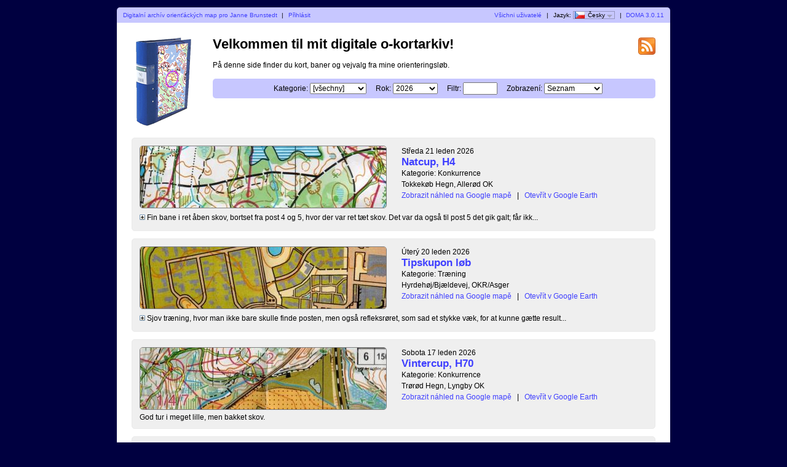

--- FILE ---
content_type: text/html; charset=utf-8
request_url: https://okr.dk/o-kortmappen/?user=OKRJANNE&map=3858&lang=cs
body_size: 3982
content:
<?xml version="1.0" encoding="UTF-8"?><!DOCTYPE html PUBLIC "-//W3C//DTD XHTML 1.1//EN" "http://www.w3.org/TR/xhtml11/DTD/xhtml11.dtd">
<html xmlns="http://www.w3.org/1999/xhtml">
<head>
  <title>Mit digitale o-kortarkiv</title>
  <meta http-equiv="Content-Type" content="text/html;charset=utf-8" />
  <link rel="icon" type="image/png" href="gfx/favicon.png" />
  <link rel="stylesheet" href="style.css?v=3.0.11" type="text/css" />
  <link rel="alternate" type="application/rss+xml" title="RSS" href="rss.php?user=OKRJANNE" />
  <script src="js/jquery/jquery-1.7.1.min.js" type="text/javascript"></script>
  <script src="https://maps.googleapis.com/maps/api/js?key=AIzaSyBfLzmeS8RRxYE1QBPgUe2qFJ-9TfL_MCk&amp;language=cs" type="text/javascript"></script>
  <script src="js/overview_map.js?v=3.0.11" type="text/javascript"></script>
    <script src="js/index.js?v=3.0.11" type="text/javascript"></script>
  <script src="js/common.js?v=3.0.11" type="text/javascript"></script>
</head>

<body id="indexBody">
<div id="wrapper">
      <div id="topbar">
        <div class="left">
          <a href="index.php?user=OKRJANNE">Digitalní archív orienťáckých map pro Janne Brunstedt</a>
          <span class="separator">|</span>
                      <a href="login.php?user=OKRJANNE">Přihlásit</a>
                  </div>
        <div class="right">
          <a href="users.php">Všichni uživatelé</a>
          <span class="separator">|</span>
          Jazyk: <span id="currentLanguage"><img src="gfx/flag/cs.png" alt="Česky" title="Česky">Česky<span id="languages"><a href="?user=OKRJANNE&map=3858&lang=cs"><img src="gfx/flag/cs.png" alt="Česky" title="Česky">Česky</a><a href="?user=OKRJANNE&map=3858&lang=da"><img src="gfx/flag/da.png" alt="Dansk" title="Dansk">Dansk</a><a href="?user=OKRJANNE&map=3858&lang=de"><img src="gfx/flag/de.png" alt="Deutsch" title="Deutsch">Deutsch</a><a href="?user=OKRJANNE&map=3858&lang=et"><img src="gfx/flag/et.png" alt="Eesti" title="Eesti">Eesti</a><a href="?user=OKRJANNE&map=3858&lang=en"><img src="gfx/flag/en.png" alt="English" title="English">English</a><a href="?user=OKRJANNE&map=3858&lang=es"><img src="gfx/flag/es.png" alt="Español" title="Español">Español</a><a href="?user=OKRJANNE&map=3858&lang=fr"><img src="gfx/flag/fr.png" alt="Français" title="Français">Français</a><a href="?user=OKRJANNE&map=3858&lang=it"><img src="gfx/flag/it.png" alt="Italiano" title="Italiano">Italiano</a><a href="?user=OKRJANNE&map=3858&lang=hu"><img src="gfx/flag/hu.png" alt="Magyar" title="Magyar">Magyar</a><a href="?user=OKRJANNE&map=3858&lang=lt"><img src="gfx/flag/lt.png" alt="lietuvių kalba" title="lietuvių kalba">lietuvių kalba</a><a href="?user=OKRJANNE&map=3858&lang=nb"><img src="gfx/flag/nb.png" alt="Norsk" title="Norsk">Norsk</a><a href="?user=OKRJANNE&map=3858&lang=pl"><img src="gfx/flag/pl.png" alt="Polski" title="Polski">Polski</a><a href="?user=OKRJANNE&map=3858&lang=pt"><img src="gfx/flag/pt.png" alt="Português" title="Português">Português</a><a href="?user=OKRJANNE&map=3858&lang=ru"><img src="gfx/flag/ru.png" alt="Русский" title="Русский">Русский</a><a href="?user=OKRJANNE&map=3858&lang=sv"><img src="gfx/flag/sv.png" alt="Svenska" title="Svenska">Svenska</a><a href="?user=OKRJANNE&map=3858&lang=tr"><img src="gfx/flag/tr.png" alt="Türkçe" title="Türkçe">Türkçe</a><a href="?user=OKRJANNE&map=3858&lang=ua"><img src="gfx/flag/ua.png" alt="Український" title="Український">Український</a></span></span>            <span class="separator">|</span>
                    <a href="https://www.matstroeng.se/doma/?version=3.0.11" data-phpversion="8.4.16">DOMA 3.0.11</a>
        </div>
        <div class="clear"></div>
      </div>
      <div id="content">
<form method="get" action="/o-kortmappen/index.php?user=OKRJANNE">
<input type="hidden" name="user" value="OKRJANNE"/>

<div>
  <img id="logo" src="gfx/book.png" alt="" />
</div>

<div id="rssIcon"><a href="rss.php?user=OKRJANNE"><img src="gfx/feed-icon-28x28.png" alt="RSS kanál" title="RSS kanál" /></a></div>

<div id="intro">
<h1>Velkommen til mit digitale o-kortarkiv!</h1>
<p>På denne side finder du kort, baner og vejvalg fra mine orienteringsløb.</p>

<div id="selectCategoryAndYear">
  <label for="categoryID">Kategorie:</label>
  <select name="categoryID" id="categoryID">
  <option value="0" selected="selected">[všechny]</option><option value="13">Konkurrence</option><option value="14">Træning</option>  </select>

  <label for="year">Rok:</label>
  <select name="year" id="year">
  <option value="0">[všechny]</option><option value="2026" selected="selected">2026</option><option value="2025">2025</option><option value="2024">2024</option><option value="2023">2023</option><option value="2022">2022</option><option value="2021">2021</option><option value="2020">2020</option><option value="2019">2019</option><option value="2018">2018</option><option value="2017">2017</option><option value="2016">2016</option><option value="2015">2015</option><option value="2014">2014</option><option value="2013">2013</option><option value="2012">2012</option><option value="2011">2011</option><option value="2010">2010</option><option value="2009">2009</option><option value="2008">2008</option><option value="2007">2007</option><option value="2006">2006</option><option value="2005">2005</option><option value="2004">2004</option><option value="2002">2002</option><option value="2001">2001</option><option value="1999">1999</option><option value="1998">1998</option><option value="1996">1996</option><option value="1994">1994</option>  </select>

  <label for="filter">Filtr:</label>
  <input type="text" name="filter" id="filter" value=""/>

      <label for="displayMode">Zobrazení:</label>
    <select name="displayMode" id="displayMode">
      <option value="list" selected="selected">Seznam</option>
      <option value="overviewMap">Google mapy</option>
    </select>
  </div>
</div>

<div id="maps">


 
  <div class="map">
    <div class="thumbnail">
      <a href="show_map.php?user=OKRJANNE&amp;map=4521"><img src="/o-kortmappen/map_images/4521.thumbnail.jpg" alt="Natcup, H4 (21.01.2026)" height="100" width="400" /></a>    </div>
    <div class="info">
      <div class="date">
        Středa 21 leden 2026      </div>
      <div class="name">
        <a href="show_map.php?user=OKRJANNE&amp;map=4521">Natcup, H4</a>      </div>
            <div class="category">Kategorie: Konkurrence</div>      <div class="organiser">
        Tokkekøb Hegn, Allerød OK      </div>
            <div class="discipline">
            </div>
                <div class="listOverviewMapLink">
            <input type="hidden" value="4521" />
            <a class="showOverviewMap" href="#">Zobrazit náhled na Google mapě</a>
            <a class="hideOverviewMap" href="#">Skýt náhled na Google mapě</a>
            <span class="separator">|</span> 
            <a href="export_kml.php?id=4521&amp;format=kml" title="...pro Google Earth...">Otevřít v Google Earth</a>
          </div>
          
            
      
    </div>

              <div>
            <div class="comment shortComment">
              <img src="gfx/plus.png" class="button toggleComment" alt="" />
              <div class="indent">Fin bane i ret åben skov, bortset fra post 4 og 5, hvor der var ret tæt skov. Det var da også til post 5 det gik galt; får ikk...</div>
            </div>
            <div class="comment longComment hidden">
              <img src="gfx/minus.png" class="button toggleComment" alt="" />
              <div class="indent">Fin bane i ret åben skov, bortset fra post 4 og 5, hvor der var ret tæt skov. Det var da også til post 5 det gik galt; får ikke rettet op og kommer helt skævt. Løber gal retning væk fra post 8, ellers OK.</div>
            </div>
          </div>
                    <div class="clear"></div>
      <div class="googleMapsContainer"></div>
          
    <div class="clear"></div>
  </div>

 
  <div class="map">
    <div class="thumbnail">
      <a href="show_map.php?user=OKRJANNE&amp;map=4520"><img src="/o-kortmappen/map_images/4520.thumbnail.jpg" alt="Tipskupon løb (20.01.2026)" height="100" width="400" /></a>    </div>
    <div class="info">
      <div class="date">
        Úterý 20 leden 2026      </div>
      <div class="name">
        <a href="show_map.php?user=OKRJANNE&amp;map=4520">Tipskupon løb</a>      </div>
            <div class="category">Kategorie: Træning</div>      <div class="organiser">
        Hyrdehøj/Bjældevej, OKR/Asger      </div>
            <div class="discipline">
            </div>
                <div class="listOverviewMapLink">
            <input type="hidden" value="4520" />
            <a class="showOverviewMap" href="#">Zobrazit náhled na Google mapě</a>
            <a class="hideOverviewMap" href="#">Skýt náhled na Google mapě</a>
            <span class="separator">|</span> 
            <a href="export_kml.php?id=4520&amp;format=kml" title="...pro Google Earth...">Otevřít v Google Earth</a>
          </div>
          
            
      
    </div>

              <div>
            <div class="comment shortComment">
              <img src="gfx/plus.png" class="button toggleComment" alt="" />
              <div class="indent">Sjov træning, hvor man ikke bare skulle finde posten, men også refleksrøret, som sad et stykke væk, for at kunne gætte result...</div>
            </div>
            <div class="comment longComment hidden">
              <img src="gfx/minus.png" class="button toggleComment" alt="" />
              <div class="indent">Sjov træning, hvor man ikke bare skulle finde posten, men også refleksrøret, som sad et stykke væk, for at kunne gætte resultaterne på tipskuponen. </div>
            </div>
          </div>
                    <div class="clear"></div>
      <div class="googleMapsContainer"></div>
          
    <div class="clear"></div>
  </div>

 
  <div class="map">
    <div class="thumbnail">
      <a href="show_map.php?user=OKRJANNE&amp;map=4519"><img src="/o-kortmappen/map_images/4519.thumbnail.jpg" alt="Vintercup, H70 (17.01.2026)" height="100" width="400" /></a>    </div>
    <div class="info">
      <div class="date">
        Sobota 17 leden 2026      </div>
      <div class="name">
        <a href="show_map.php?user=OKRJANNE&amp;map=4519">Vintercup, H70</a>      </div>
            <div class="category">Kategorie: Konkurrence</div>      <div class="organiser">
        Trørød Hegn, Lyngby OK      </div>
            <div class="discipline">
            </div>
                <div class="listOverviewMapLink">
            <input type="hidden" value="4519" />
            <a class="showOverviewMap" href="#">Zobrazit náhled na Google mapě</a>
            <a class="hideOverviewMap" href="#">Skýt náhled na Google mapě</a>
            <span class="separator">|</span> 
            <a href="export_kml.php?id=4519&amp;format=kml" title="...pro Google Earth...">Otevřít v Google Earth</a>
          </div>
          
            
      
    </div>

              <div class="comment">God tur i meget lille, men bakket skov.</div>
                    <div class="clear"></div>
      <div class="googleMapsContainer"></div>
          
    <div class="clear"></div>
  </div>

 
  <div class="map">
    <div class="thumbnail">
      <a href="show_map.php?user=OKRJANNE&amp;map=4518"><img src="/o-kortmappen/map_images/4518.thumbnail.jpg" alt="O-Range (15.01.2026)" height="100" width="400" /></a>    </div>
    <div class="info">
      <div class="date">
        Čtvrtek 15 leden 2026      </div>
      <div class="name">
        <a href="show_map.php?user=OKRJANNE&amp;map=4518">O-Range</a>      </div>
            <div class="category">Kategorie: Træning</div>      <div class="organiser">
        Bjældevej, OKR/JB      </div>
            <div class="discipline">
            </div>
                <div class="listOverviewMapLink">
            <input type="hidden" value="4518" />
            <a class="showOverviewMap" href="#">Zobrazit náhled na Google mapě</a>
            <a class="hideOverviewMap" href="#">Skýt náhled na Google mapě</a>
            <span class="separator">|</span> 
            <a href="export_kml.php?id=4518&amp;format=kml" title="...pro Google Earth...">Otevřít v Google Earth</a>
          </div>
          
            
      
    </div>

              <div class="comment">Lang bane fra 13/1. Løb med O-Range og UsynligO. Begge gav fint kvitteringer ved posterne.</div>
                    <div class="clear"></div>
      <div class="googleMapsContainer"></div>
          
    <div class="clear"></div>
  </div>

 
  <div class="map">
    <div class="thumbnail">
      <a href="show_map.php?user=OKRJANNE&amp;map=4517"><img src="/o-kortmappen/map_images/4517.thumbnail.jpg" alt="VTR, Sort kort (11.01.2026)" height="100" width="400" /></a>    </div>
    <div class="info">
      <div class="date">
        Neděle 11 leden 2026      </div>
      <div class="name">
        <a href="show_map.php?user=OKRJANNE&amp;map=4517">VTR, Sort kort</a>      </div>
            <div class="category">Kategorie: Konkurrence</div>      <div class="organiser">
        Haslev Orned, Køge OK      </div>
            <div class="discipline">
            </div>
                <div class="listOverviewMapLink">
            <input type="hidden" value="4517" />
            <a class="showOverviewMap" href="#">Zobrazit náhled na Google mapě</a>
            <a class="hideOverviewMap" href="#">Skýt náhled na Google mapě</a>
            <span class="separator">|</span> 
            <a href="export_kml.php?id=4517&amp;format=kml" title="...pro Google Earth...">Otevřít v Google Earth</a>
          </div>
          
            
      
    </div>

              <div>
            <div class="comment shortComment">
              <img src="gfx/plus.png" class="button toggleComment" alt="" />
              <div class="indent">Noget ukoncentreret så løber alt for langt mod post 2. Tror jeg løber ind ad bevoksningsgrænsen og ind til posten ved en grøf...</div>
            </div>
            <div class="comment longComment hidden">
              <img src="gfx/minus.png" class="button toggleComment" alt="" />
              <div class="indent">Noget ukoncentreret så løber alt for langt mod post 2. Tror jeg løber ind ad bevoksningsgrænsen og ind til posten ved en grøft. Den står ikke helt rigtigt og har også et forkert nr., men vi er flere der mener, at det må være den, så jeg løber videre. Jeg kom så selvfølgeligt for langt mod post 3, ind ved grøften, men der er ingen post, så her går det op for mig, at jeg har løbet for langt, men tror stadig, det er strækket 2-3 jeg har løbet for langt på. Resten OK, men i mål mangler jeg jo så post 2.</div>
            </div>
          </div>
                    <div class="clear"></div>
      <div class="googleMapsContainer"></div>
          
    <div class="clear"></div>
  </div>

 
  <div class="map">
    <div class="thumbnail">
      <a href="show_map.php?user=OKRJANNE&amp;map=4516"><img src="/o-kortmappen/map_images/4516.thumbnail.jpg" alt="Vintercup, H70 (10.01.2026)" height="100" width="400" /></a>    </div>
    <div class="info">
      <div class="date">
        Sobota 10 leden 2026      </div>
      <div class="name">
        <a href="show_map.php?user=OKRJANNE&amp;map=4516">Vintercup, H70</a>      </div>
            <div class="category">Kategorie: Konkurrence</div>      <div class="organiser">
        St. Hareskov, OK Øst      </div>
            <div class="discipline">
            </div>
                <div class="listOverviewMapLink">
            <input type="hidden" value="4516" />
            <a class="showOverviewMap" href="#">Zobrazit náhled na Google mapě</a>
            <a class="hideOverviewMap" href="#">Skýt náhled na Google mapě</a>
            <span class="separator">|</span> 
            <a href="export_kml.php?id=4516&amp;format=kml" title="...pro Google Earth...">Otevřít v Google Earth</a>
          </div>
          
            
      
    </div>

              <div class="comment">Fint stjerneløb i sne på lille område. Lidt skævt til post 2, ellers OK.</div>
                    <div class="clear"></div>
      <div class="googleMapsContainer"></div>
          
    <div class="clear"></div>
  </div>

 
  <div class="map">
    <div class="thumbnail">
      <a href="show_map.php?user=OKRJANNE&amp;map=4515"><img src="/o-kortmappen/map_images/4515.thumbnail.jpg" alt="Natcup, Bane H4 (07.01.2026)" height="100" width="400" /></a>    </div>
    <div class="info">
      <div class="date">
        Středa 7 leden 2026      </div>
      <div class="name">
        <a href="show_map.php?user=OKRJANNE&amp;map=4515">Natcup, Bane H4</a>      </div>
            <div class="category">Kategorie: Konkurrence</div>      <div class="organiser">
        Jonstrup Vang, Ballerup OK      </div>
            <div class="discipline">
            </div>
                <div class="listOverviewMapLink">
            <input type="hidden" value="4515" />
            <a class="showOverviewMap" href="#">Zobrazit náhled na Google mapě</a>
            <a class="hideOverviewMap" href="#">Skýt náhled na Google mapě</a>
            <span class="separator">|</span> 
            <a href="export_kml.php?id=4515&amp;format=kml" title="...pro Google Earth...">Otevřít v Google Earth</a>
          </div>
          
            
      
    </div>

              <div>
            <div class="comment shortComment">
              <img src="gfx/plus.png" class="button toggleComment" alt="" />
              <div class="indent">Fin Natcup bane i snefyldt landskab, der gjorde det vanskeligt at se de mindre stier. Løb helt fint til og med post 9, men mod po...</div>
            </div>
            <div class="comment longComment hidden">
              <img src="gfx/minus.png" class="button toggleComment" alt="" />
              <div class="indent">Fin Natcup bane i snefyldt landskab, der gjorde det vanskeligt at se de mindre stier. Løb helt fint til og med post 9, men mod post 10 løber jeg sur i stierne; får mig efter en del tid læst ind på mindestenen, men løber så mod en forkert rodkage.</div>
            </div>
          </div>
                    <div class="clear"></div>
      <div class="googleMapsContainer"></div>
          
    <div class="clear"></div>
  </div>

 
  <div class="map">
    <div class="thumbnail">
      <a href="show_map.php?user=OKRJANNE&amp;map=4514"><img src="/o-kortmappen/map_images/4514.thumbnail.jpg" alt="Byløb, Roskilde SV (06.01.2026)" height="100" width="400" /></a>    </div>
    <div class="info">
      <div class="date">
        Úterý 6 leden 2026      </div>
      <div class="name">
        <a href="show_map.php?user=OKRJANNE&amp;map=4514">Byløb, Roskilde SV</a>      </div>
            <div class="category">Kategorie: Konkurrence</div>      <div class="organiser">
        Lysholmgård, OKR/Lars      </div>
            <div class="discipline">
            </div>
                <div class="listOverviewMapLink">
            <input type="hidden" value="4514" />
            <a class="showOverviewMap" href="#">Zobrazit náhled na Google mapě</a>
            <a class="hideOverviewMap" href="#">Skýt náhled na Google mapě</a>
            <span class="separator">|</span> 
            <a href="export_kml.php?id=4514&amp;format=kml" title="...pro Google Earth...">Otevřít v Google Earth</a>
          </div>
          
            
      
    </div>

              <div class="comment">Rigtig god bane i område vi ikke har været i længe.</div>
                    <div class="clear"></div>
      <div class="googleMapsContainer"></div>
          
    <div class="clear"></div>
  </div>

 
  <div class="map">
    <div class="thumbnail">
      <a href="show_map.php?user=OKRJANNE&amp;map=4513"><img src="/o-kortmappen/map_images/4513.thumbnail.jpg" alt="Nytårsdysten, Veteranklasse (05.01.2026)" height="100" width="400" /></a>    </div>
    <div class="info">
      <div class="date">
        Pondělí 5 leden 2026      </div>
      <div class="name">
        <a href="show_map.php?user=OKRJANNE&amp;map=4513">Nytårsdysten, Veteranklasse</a>      </div>
            <div class="category">Kategorie: Konkurrence</div>      <div class="organiser">
        Kårup skov, Holbæk OK      </div>
            <div class="discipline">
            </div>
                <div class="listOverviewMapLink">
            <input type="hidden" value="4513" />
            <a class="showOverviewMap" href="#">Zobrazit náhled na Google mapě</a>
            <a class="hideOverviewMap" href="#">Skýt náhled na Google mapě</a>
            <span class="separator">|</span> 
            <a href="export_kml.php?id=4513&amp;format=kml" title="...pro Google Earth...">Otevřít v Google Earth</a>
          </div>
          
            
      
    </div>

              <div>
            <div class="comment shortComment">
              <img src="gfx/plus.png" class="button toggleComment" alt="" />
              <div class="indent">Fin bane med poster i valgfri rækkefølge. Rigtig fint løb indtil 2. omgang af valgfrie poster, hvor jeg løber forkert ud fra p...</div>
            </div>
            <div class="comment longComment hidden">
              <img src="gfx/minus.png" class="button toggleComment" alt="" />
              <div class="indent">Fin bane med poster i valgfri rækkefølge. Rigtig fint løb indtil 2. omgang af valgfrie poster, hvor jeg løber forkert ud fra post 49 og kommer mod post 36 isf. 235. Jeg får så en noget længere løbetur og får også problemer med at finde 235.</div>
            </div>
          </div>
                    <div class="clear"></div>
      <div class="googleMapsContainer"></div>
          
    <div class="clear"></div>
  </div>

  </div>
<div class="clear"></div>

<p id="footer">Har du ophavsret til et kort som ikke burde publiceres her? <a href="mailto:j.brunstedt@yahoo.co.uk">Send en e-post</a>.</p>

</form>
</div>
</div>
</body>
</html>
